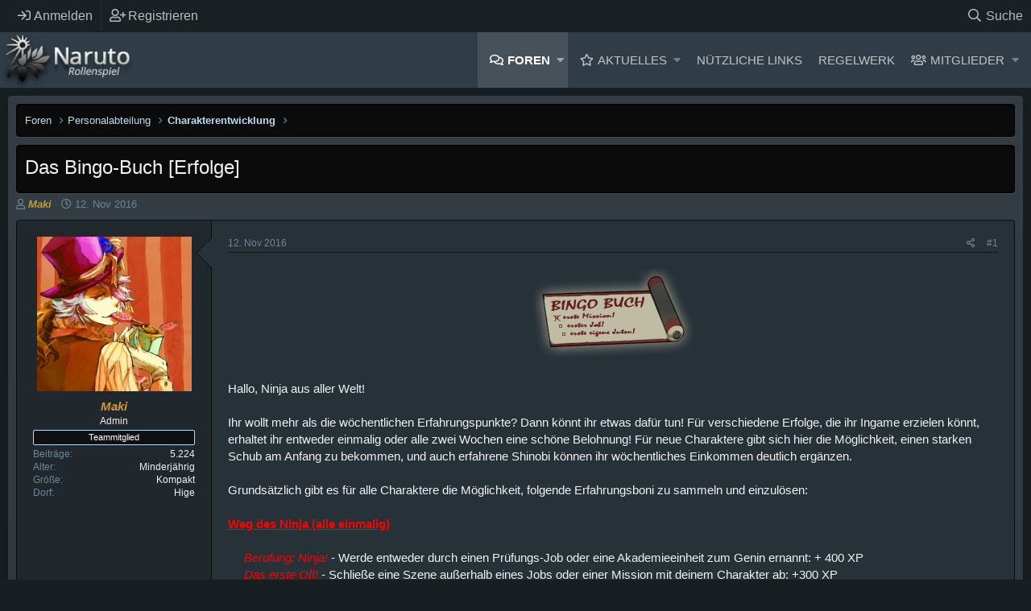

--- FILE ---
content_type: text/html; charset=utf-8
request_url: https://naruto-rollenspiel.de/threads/das-bingo-buch-erfolge.7803/
body_size: 16576
content:
<!DOCTYPE html>
<html id="XF" lang="de-DE" dir="LTR"
	data-app="public"
	data-template="thread_view"
	data-container-key="node-207"
	data-content-key="thread-7803"
	data-logged-in="false"
	data-cookie-prefix="xf_"
	data-csrf="1769283105,125917f76532e7b17d8b28d7e765f6cf"
	class="XenMake has-no-js template-thread_view "
	 data-run-jobs="">
<head>
	<meta charset="utf-8" />
	<meta http-equiv="X-UA-Compatible" content="IE=Edge" />
	<meta name="viewport" content="width=device-width, initial-scale=1, viewport-fit=cover">

	
	
	

	<title>Das Bingo-Buch [Erfolge] | Naruto Rollenspiel Forum</title>

	
		
		<meta name="description" content="Hallo, Ninja aus aller Welt!

Ihr wollt mehr als die wöchentlichen Erfahrungspunkte? Dann könnt ihr etwas dafür tun! Für verschiedene Erfolge, die ihr..." />
		<meta property="og:description" content="Hallo, Ninja aus aller Welt!

Ihr wollt mehr als die wöchentlichen Erfahrungspunkte? Dann könnt ihr etwas dafür tun! Für verschiedene Erfolge, die ihr Ingame erzielen könnt, erhaltet ihr entweder einmalig oder alle zwei Wochen eine schöne Belohnung! Für neue Charaktere gibt sich hier die..." />
		<meta property="twitter:description" content="Hallo, Ninja aus aller Welt!

Ihr wollt mehr als die wöchentlichen Erfahrungspunkte? Dann könnt ihr etwas dafür tun! Für verschiedene Erfolge, die ihr Ingame erzielen könnt, erhaltet ihr entweder..." />
	
	
		<meta property="og:url" content="https://www.naruto-rollenspiel.de/threads/das-bingo-buch-erfolge.7803/" />
	
		<link rel="canonical" href="https://www.naruto-rollenspiel.de/threads/das-bingo-buch-erfolge.7803/" />
	

	
		
	
	
	<meta property="og:site_name" content="Naruto Rollenspiel Forum" />


	
	
		
	
	
	<meta property="og:type" content="website" />


	
	
		
	
	
	
		<meta property="og:title" content="Das Bingo-Buch [Erfolge]" />
		<meta property="twitter:title" content="Das Bingo-Buch [Erfolge]" />
	


	
	
	
	

	
		<meta name="theme-color" content="#313d46" />
	

	
	

	


	<link rel="preload" href="/styles/fonts/fa/fa-regular-400.woff2?_v=5.12.0" as="font" type="font/woff2" crossorigin="anonymous" />


	<link rel="preload" href="/styles/fonts/fa/fa-solid-900.woff2?_v=5.12.0" as="font" type="font/woff2" crossorigin="anonymous" />


<link rel="preload" href="/styles/fonts/fa/fa-brands-400.woff2?_v=5.12.0" as="font" type="font/woff2" crossorigin="anonymous" />

	<link rel="stylesheet" href="/css.php?css=public%3Anormalize.css%2Cpublic%3Acore.less%2Cpublic%3Aapp.less&amp;s=9&amp;l=2&amp;d=1691994650&amp;k=9644ca78ee3c3fe7cd3b0b6f3b3d8bc27a32ffa5" />

	<link rel="stylesheet" href="/css.php?css=public%3Abb_code.less%2Cpublic%3Alightbox.less%2Cpublic%3Amessage.less%2Cpublic%3Ashare_controls.less%2Cpublic%3Asv_bbcode_spoiler.less%2Cpublic%3Axenmake.less%2Cpublic%3Axm_advancedFooter.less%2Cpublic%3Axm_liveBgSwitcher.less%2Cpublic%3Aextra.less&amp;s=9&amp;l=2&amp;d=1691994650&amp;k=d961f4b83ede8e23025b058f3468aafb59e31a21" />

	
		<script src="/js/xf/preamble.min.js?_v=32627523"></script>
	


	
	
	

	
	<!--XenForo_Require:CSS-->
	










<script class="js-klEditorTemplates" type="application/json">
	false
</script>
</head>
<body data-template="thread_view">

<div class="p-pageWrapper" id="top">


	<div class="p-staffBar">
		<div class="p-staffBar-inner hScroller" data-xf-init="h-scroller">
			<div class="hScroller-scroll">
			
				

				

				

				


				
					</div>
	<div class="p-nav-opposite">
		<div class="p-navgroup p-account p-navgroup--guest">
			
				<a href="/login/" class="p-navgroup-link p-navgroup-link--iconic p-navgroup-link--logIn"
					data-xf-click="overlay" data-follow-redirects="on">
					<i aria-hidden="true"></i>
					<span class="p-navgroup-linkText">Anmelden</span>
				</a>
				
					<a href="/register/" class="p-navgroup-link p-navgroup-link--iconic p-navgroup-link--register"
						data-xf-click="overlay" data-follow-redirects="on">
						<i aria-hidden="true"></i>
						<span class="p-navgroup-linkText">Registrieren</span>
					</a>
				
			
		</div>

		<div class="p-navgroup p-discovery">
			<a href="/whats-new/"
				class="p-navgroup-link p-navgroup-link--iconic p-navgroup-link--whatsnew"
				aria-label="Aktuelles"
				title="Aktuelles">
				<i aria-hidden="true"></i>
				<span class="p-navgroup-linkText">Aktuelles</span>
			</a>
			
			
			
			
				
	
		<a href="/search/"
			class="p-navgroup-link p-navgroup-link--iconic p-navgroup-link--search"
			data-xf-click="menu"
			data-xf-key="/"
			aria-label="Suche"
			aria-expanded="false"
			aria-haspopup="true"
			title="Suche">
			<i aria-hidden="true"></i>
			<span class="p-navgroup-linkText">Suche</span>
		</a>
		<div class="menu menu--structural menu--wide" data-menu="menu" aria-hidden="true">
			<form action="/search/search" method="post"
				class="menu-content"
				data-xf-init="quick-search">

				<h3 class="menu-header">Suche</h3>
				
				<div class="menu-row">
					
						<div class="inputGroup inputGroup--joined">
							<input type="text" class="input" name="keywords" placeholder="Suche…" aria-label="Suche" data-menu-autofocus="true" />
							
			<select name="constraints" class="js-quickSearch-constraint input" aria-label="Suchen in">
				<option value="">Überall</option>
<option value="{&quot;search_type&quot;:&quot;post&quot;}">Themen</option>
<option value="{&quot;search_type&quot;:&quot;post&quot;,&quot;c&quot;:{&quot;nodes&quot;:[207],&quot;child_nodes&quot;:1}}">Dieses Forum</option>
<option value="{&quot;search_type&quot;:&quot;post&quot;,&quot;c&quot;:{&quot;thread&quot;:7803}}">Dieses Thema</option>

			</select>
		
						</div>
					
				</div>

				
				<div class="menu-row">
					<label class="iconic"><input type="checkbox"  name="c[title_only]" value="1" /><i aria-hidden="true"></i><span class="iconic-label">Nur Titel durchsuchen</span></label>

				</div>
				
				<div class="menu-row">
					<div class="inputGroup">
						<span class="inputGroup-text" id="ctrl_search_menu_by_member">Von:</span>
						<input type="text" class="input" name="c[users]" data-xf-init="auto-complete" placeholder="Mitglied" aria-labelledby="ctrl_search_menu_by_member" />
					</div>
				</div>
				<div class="menu-footer">
					<span class="menu-footer-controls">
						<button type="submit" class="button--primary button button--icon button--icon--search"><span class="button-text">Suche</span></button>
						<a href="/search/" class="button"><span class="button-text">Erweiterte Suche…</span></a>
					</span>
				</div>

				<input type="hidden" name="_xfToken" value="1769283105,125917f76532e7b17d8b28d7e765f6cf" />
			</form>
		</div>
	

			
			
			
		</div>
	</div>

					
						
					
					<div>
				
			
			</div>
		</div>
	</div>


<header class="p-header" id="header">
	<div class="p-header-inner">
		<div class="p-header-content">

			<div class="p-header-logo p-header-logo--image">
				<a href="/">
				
					<img src="/styles/custompics/xen-logo.png"
						alt="Naruto Rollenspiel Forum"
						 />
						
				</a>
			</div>
			
			

			
		</div>
	</div>
</header>





	<div class="p-navSticky p-navSticky--primary" data-xf-init="sticky-header">
		
	<nav class="p-nav">
		<div class="p-nav-inner">
			<a class="p-nav-menuTrigger" data-xf-click="off-canvas" data-menu=".js-headerOffCanvasMenu" role="button" tabindex="0">
				<i aria-hidden="true"></i>
				<span class="p-nav-menuText">Menü</span>
			</a>

			<div class="p-nav-smallLogo">
				<a href="/">
					<img src="/styles/custompics/xen-logo.png"
						alt="Naruto Rollenspiel Forum"
					 />
				</a>
			</div>

			<div class="p-nav-scroller hScroller" data-xf-init="h-scroller" data-auto-scroll=".p-navEl.is-selected">
				<div class="hScroller-scroll">
					<ul class="p-nav-list js-offCanvasNavSource">
						
							<li>
								
	<div class="p-navEl is-selected" data-has-children="true">
		

			
	
	<a href="/"
		class="p-navEl-link p-navEl-link--splitMenu "
		
		
		data-nav-id="forums">Foren</a>


			<a data-xf-key="1"
				data-xf-click="menu"
				data-menu-pos-ref="< .p-navEl"
				class="p-navEl-splitTrigger"
				role="button"
				tabindex="0"
				aria-label="Toggle erweitert"
				aria-expanded="false"
				aria-haspopup="true"></a>

		
		
			<div class="menu menu--structural" data-menu="menu" aria-hidden="true">
				<div class="menu-content">
					
						
	
	
	<a href="/whats-new/posts/"
		class="menu-linkRow u-indentDepth0 js-offCanvasCopy "
		
		
		data-nav-id="newPosts">Neue Beiträge</a>

	

					
						
	
	
	<a href="/search/?type=post"
		class="menu-linkRow u-indentDepth0 js-offCanvasCopy "
		
		
		data-nav-id="searchForums">Foren durchsuchen</a>

	

					
				</div>
			</div>
		
	</div>

							</li>
						
							<li>
								
	<div class="p-navEl " data-has-children="true">
		

			
	
	<a href="/whats-new/"
		class="p-navEl-link p-navEl-link--splitMenu "
		
		
		data-nav-id="whatsNew">Aktuelles</a>


			<a data-xf-key="2"
				data-xf-click="menu"
				data-menu-pos-ref="< .p-navEl"
				class="p-navEl-splitTrigger"
				role="button"
				tabindex="0"
				aria-label="Toggle erweitert"
				aria-expanded="false"
				aria-haspopup="true"></a>

		
		
			<div class="menu menu--structural" data-menu="menu" aria-hidden="true">
				<div class="menu-content">
					
						
	
	
	<a href="/whats-new/posts/"
		class="menu-linkRow u-indentDepth0 js-offCanvasCopy "
		 rel="nofollow"
		
		data-nav-id="whatsNewPosts">Neue Beiträge</a>

	

					
						
	
	
	<a href="/whats-new/profile-posts/"
		class="menu-linkRow u-indentDepth0 js-offCanvasCopy "
		 rel="nofollow"
		
		data-nav-id="whatsNewProfilePosts">Profilnachrichten</a>

	

					
				</div>
			</div>
		
	</div>

							</li>
						
							<li>
								
	<div class="p-navEl " data-has-children="true">
		<a data-xf-key="3"
			data-xf-click="menu"
			data-menu-pos-ref="< .p-navEl"
			class="p-navEl-linkHolder"
			role="button"
			tabindex="0"
			aria-expanded="false"
			aria-haspopup="true">
			
	
	<span 
		class="p-navEl-link p-navEl-link--menuTrigger "
		
		
		data-nav-id="nuetzliche_links_nav">Nützliche Links</span>

		</a>

		
		
			<div class="menu menu--structural" data-menu="menu" aria-hidden="true">
				<div class="menu-content">
					
						
	
	
	<a href="/threads/regelwerk.3344"
		class="menu-linkRow u-indentDepth0 js-offCanvasCopy "
		
		
		data-nav-id="informationen_und_regeln_nav">Informationen und Regeln</a>

	

					
						
	
	
	<a href="/threads/mitarbeiter-und-ansprechpartner-im-naruto-rollenspiel.1619"
		class="menu-linkRow u-indentDepth0 js-offCanvasCopy "
		
		
		data-nav-id="mitarbeiter_uebersicht_nav">Mitarbeiter Übersicht</a>

	

					
						
	
	
	<a href="/threads/avatar-liste.3368"
		class="menu-linkRow u-indentDepth0 js-offCanvasCopy "
		
		
		data-nav-id="avatar_liste_nav">Avatar Liste</a>

	

					
						
	
	
	<a href="/threads/clanuebersicht-clanregeln.2671"
		class="menu-linkRow u-indentDepth0 js-offCanvasCopy "
		
		
		data-nav-id="clanuebersicht_nav">Clanübersicht</a>

	

					
						
	
	
	<a href="/threads/exp-stand.3403"
		class="menu-linkRow u-indentDepth0 js-offCanvasCopy "
		
		
		data-nav-id="exp_stand_nav">EXP Stand</a>

	

					
						
	
	
	<a href="/threads/spieleruebersicht.2326"
		class="menu-linkRow u-indentDepth0 js-offCanvasCopy "
		
		
		data-nav-id="spieleruebersicht_nav">Spielerübersicht</a>

	

					
				</div>
			</div>
		
	</div>

							</li>
						
							<li>
								
	<div class="p-navEl " data-has-children="true">
		<a data-xf-key="4"
			data-xf-click="menu"
			data-menu-pos-ref="< .p-navEl"
			class="p-navEl-linkHolder"
			role="button"
			tabindex="0"
			aria-expanded="false"
			aria-haspopup="true">
			
	
	<span 
		class="p-navEl-link p-navEl-link--menuTrigger "
		
		
		data-nav-id="regelwerk_nav">Regelwerk</span>

		</a>

		
		
			<div class="menu menu--structural" data-menu="menu" aria-hidden="true">
				<div class="menu-content">
					
						
	
	
	<a href="/help/forenregeln"
		class="menu-linkRow u-indentDepth0 js-offCanvasCopy "
		
		
		data-nav-id="forenregeln_nav"><strong>Forenregeln</strong></a>

	

					
						
	
	
	<span 
		class="menu-linkRow u-indentDepth0 js-offCanvasCopy "
		
		
		data-nav-id="allgemeines_regelwerk_nav"><strong>Allgemeines Regelwerk</strong></span>

	
		
			
	
	
	<a href="/threads/regelwerk.3344/#post-47002"
		class="menu-linkRow u-indentDepth1 js-offCanvasCopy "
		
		
		data-nav-id="rollenspielregeln_nav">Rollenspielregeln</a>

	

		
			
	
	
	<a href="/threads/regelwerk.3344/#post-47003"
		class="menu-linkRow u-indentDepth1 js-offCanvasCopy "
		
		
		data-nav-id="schreibregeln">Schreibregeln</a>

	

		
			
	
	
	<a href="/threads/regelwerk.3344/#post-47004"
		class="menu-linkRow u-indentDepth1 js-offCanvasCopy "
		
		
		data-nav-id="ninja_raenge_nav">Ninja Ränge</a>

	

		
			
	
	
	<a href="/threads/regelwerk.3344/#post-47012"
		class="menu-linkRow u-indentDepth1 js-offCanvasCopy "
		
		
		data-nav-id="chakraregeln_nav">Chakraregeln</a>

	

		
			
	
	
	<a href="/threads/regelwerk.3344/#post-47005"
		class="menu-linkRow u-indentDepth1 js-offCanvasCopy "
		
		
		data-nav-id="doerfer_und_teams_nav">Dörfer und Teams</a>

	

		
		
			<hr class="menu-separator" />
		
	

					
						
	
	
	<span 
		class="menu-linkRow u-indentDepth0 js-offCanvasCopy "
		
		
		data-nav-id="regeln_zum_charakter_nav"><strong>Regeln zum Charakter</strong></span>

	
		
			
	
	
	<a href="/threads/regeln-zur-bewerbung-und-charaktererstellung.3366"
		class="menu-linkRow u-indentDepth1 js-offCanvasCopy "
		
		
		data-nav-id="bewerbungsregeln_nav">Bewerbungsregeln</a>

	

		
			
	
	
	<a href="/threads/akademieregeln.4012"
		class="menu-linkRow u-indentDepth1 js-offCanvasCopy "
		
		
		data-nav-id="akademieregeln_nav">Akademieregeln</a>

	

		
			
	
	
	<a href="/threads/regelwerk.3344/#post-47006"
		class="menu-linkRow u-indentDepth1 js-offCanvasCopy "
		
		
		data-nav-id="attribute_nav">Attribute</a>

	

		
			
	
	
	<a href="/threads/regelwerk.3344/#post-47008"
		class="menu-linkRow u-indentDepth1 js-offCanvasCopy "
		
		
		data-nav-id="attributsstufen_nav">Attributsstufen</a>

	

		
			
	
	
	<a href="/threads/regelwerk.3344/#post-148352"
		class="menu-linkRow u-indentDepth1 js-offCanvasCopy "
		
		
		data-nav-id="attributscaps_nav">Attributscaps</a>

	

		
			
	
	
	<a href="/threads/regelwerk.3344/#post-47007"
		class="menu-linkRow u-indentDepth1 js-offCanvasCopy "
		
		
		data-nav-id="attributssteigerungen_nav">Attributssteigerungen</a>

	

		
			
	
	
	<a href="/threads/regelwerk.3344/#post-47009"
		class="menu-linkRow u-indentDepth1 js-offCanvasCopy "
		
		
		data-nav-id="erfahrungspunkte_nav">Erfahrungspunkte</a>

	

		
			
	
	
	<a href="/threads/regelwerk.3344/#post-47010"
		class="menu-linkRow u-indentDepth1 js-offCanvasCopy "
		
		
		data-nav-id="stile_meisterung">Stile und Meisterung</a>

	

		
			
	
	
	<a href="/threads/regelwerk.3344/#post-47015"
		class="menu-linkRow u-indentDepth1 js-offCanvasCopy "
		
		
		data-nav-id="zweit_und_mehrcharaktere_nav">Zweit- und Mehrcharaktere</a>

	

		
		
			<hr class="menu-separator" />
		
	

					
						
	
	
	<span 
		class="menu-linkRow u-indentDepth0 js-offCanvasCopy "
		
		
		data-nav-id="jutsuregeln_nav"><strong>Jutsuregeln</strong></span>

	
		
			
	
	
	<a href="/threads/regeln-zu-den-selbsterfundenen-jutsus.2323"
		class="menu-linkRow u-indentDepth1 js-offCanvasCopy "
		
		
		data-nav-id="regeln_fuer_selbsterfundene_jutsus_nav">Regeln für selbsterfundene Jutsus</a>

	

		
			
	
	
	<a href="/threads/kuchiyoseregeln.5593"
		class="menu-linkRow u-indentDepth1 js-offCanvasCopy "
		
		
		data-nav-id="kuchiyoseregeln_nav">Kuchiyoseregeln</a>

	

		
			
	
	
	<a href="/threads/waffensystem.3593"
		class="menu-linkRow u-indentDepth1 js-offCanvasCopy "
		
		
		data-nav-id="waffensystem_nav">Waffensystem</a>

	

		
			
	
	
	<a href="/threads/charakterattribute.3341"
		class="menu-linkRow u-indentDepth1 js-offCanvasCopy "
		
		
		data-nav-id="charakterattribute_nav">Charakterattribute</a>

	

		
		
			<hr class="menu-separator" />
		
	

					
				</div>
			</div>
		
	</div>

							</li>
						
							<li>
								
	<div class="p-navEl " data-has-children="true">
		

			
	
	<a href="/members/"
		class="p-navEl-link p-navEl-link--splitMenu "
		
		
		data-nav-id="members">Mitglieder</a>


			<a data-xf-key="5"
				data-xf-click="menu"
				data-menu-pos-ref="< .p-navEl"
				class="p-navEl-splitTrigger"
				role="button"
				tabindex="0"
				aria-label="Toggle erweitert"
				aria-expanded="false"
				aria-haspopup="true"></a>

		
		
			<div class="menu menu--structural" data-menu="menu" aria-hidden="true">
				<div class="menu-content">
					
						
	
	
	<a href="/online/"
		class="menu-linkRow u-indentDepth0 js-offCanvasCopy "
		
		
		data-nav-id="currentVisitors">Zurzeit aktive Besucher</a>

	

					
						
	
	
	<a href="/whats-new/profile-posts/"
		class="menu-linkRow u-indentDepth0 js-offCanvasCopy "
		 rel="nofollow"
		
		data-nav-id="newProfilePosts">Profilnachrichten</a>

	

					
						
	
	
	<a href="/search/?type=profile_post"
		class="menu-linkRow u-indentDepth0 js-offCanvasCopy "
		
		
		data-nav-id="searchProfilePosts">Profilnachrichten suchen</a>

	

					
				</div>
			</div>
		
	</div>

							</li>
						
					</ul>
				</div>
			</div>
			
			
		</div>
	</nav>

	</div>
	
	
		<div class="p-sectionLinks">
			<div class="p-sectionLinks-inner hScroller" data-xf-init="h-scroller">
				<div class="hScroller-scroll">
					<ul class="p-sectionLinks-list">
					
						<li>
							
	<div class="p-navEl " >
		

			
	
	<a href="/whats-new/posts/"
		class="p-navEl-link "
		
		data-xf-key="alt+1"
		data-nav-id="newPosts">Neue Beiträge</a>


			

		
		
	</div>

						</li>
					
						<li>
							
	<div class="p-navEl " >
		

			
	
	<a href="/search/?type=post"
		class="p-navEl-link "
		
		data-xf-key="alt+2"
		data-nav-id="searchForums">Foren durchsuchen</a>


			

		
		
	</div>

						</li>
					
					</ul>
				</div>
			</div>
		</div>
	



<div class="offCanvasMenu offCanvasMenu--nav js-headerOffCanvasMenu" data-menu="menu" aria-hidden="true" data-ocm-builder="navigation">
	<div class="offCanvasMenu-backdrop" data-menu-close="true"></div>
	<div class="offCanvasMenu-content">
		<div class="offCanvasMenu-header">
			Menü
			<a class="offCanvasMenu-closer" data-menu-close="true" role="button" tabindex="0" aria-label="Schließen"></a>
		</div>
		
			<div class="p-offCanvasRegisterLink">
				<div class="offCanvasMenu-linkHolder">
					<a href="/login/" class="offCanvasMenu-link" data-xf-click="overlay" data-menu-close="true">
						Anmelden
					</a>
				</div>
				<hr class="offCanvasMenu-separator" />
				
					<div class="offCanvasMenu-linkHolder">
						<a href="/register/" class="offCanvasMenu-link" data-xf-click="overlay" data-menu-close="true">
							Registrieren
						</a>
					</div>
					<hr class="offCanvasMenu-separator" />
				
			</div>
		
		<div class="js-offCanvasNavTarget"></div>
	</div>
</div>

<!-- XENMAKE MESSAGE -->


<div class="p-body">
	<div class="p-body-inner">
		<div class="p-body-content">		
			
				


<div class="bgChooser clearfix">
			<ul>
				<li id="bg-1"></li>
				<li id="bg-2"></li>
				<li id="bg-3"></li>
				<li id="bg-4"></li>
				<li id="bg-5"></li>
				<li id="bg-6"></li>
				<li id="bg-7"></li>
			</ul>
			<div class="closeBgChooser" data-xf-init="tooltip" data-original-title="Close"><i class="fa fa-window-close" aria-hidden="true"></i></div>

</div>

			
			<!--XF:EXTRA_OUTPUT-->

			

			

			
			<div class='breadcrumb-content'>
			
	
		<ul class="p-breadcrumbs "
			itemscope itemtype="https://schema.org/BreadcrumbList">
		
			

			
			

			
				
				
	<li itemprop="itemListElement" itemscope itemtype="https://schema.org/ListItem">
		<a href="/" itemprop="item">
			<span itemprop="name">Foren</span>
		</a>
		<meta itemprop="position" content="1" />
	</li>

			
			
				
				
	<li itemprop="itemListElement" itemscope itemtype="https://schema.org/ListItem">
		<a href="/categories/personalabteilung.224/" itemprop="item">
			<span itemprop="name">Personalabteilung</span>
		</a>
		<meta itemprop="position" content="2" />
	</li>

			
				
				
	<li itemprop="itemListElement" itemscope itemtype="https://schema.org/ListItem">
		<a href="/forums/charakterentwicklung.207/" itemprop="item">
			<span itemprop="name">Charakterentwicklung</span>
		</a>
		<meta itemprop="position" content="3" />
	</li>

			

		
		</ul>
		
	

			</div>
			

			


	<noscript><div class="blockMessage blockMessage--important blockMessage--iconic u-noJsOnly">JavaScript ist deaktiviert. Für eine bessere Darstellung aktiviere bitte JavaScript in deinem Browser, bevor du fortfährst.</div></noscript>

			
	<!--[if lt IE 9]><div class="blockMessage blockMessage&#45;&#45;important blockMessage&#45;&#45;iconic">Du verwendest einen veralteten Browser. Es ist möglich, dass diese oder andere Websites nicht korrekt angezeigt werden.<br />Du solltest ein Upgrade durchführen oder ein <a href="https://www.google.com/chrome/browser/" target="_blank">alternativer Browser</a> verwenden.</div><![endif]-->


			
				<div class="p-body-header">
				
					
						<div class="p-title ">
						
							
										
									<h1 class="p-title-value">Das Bingo-Buch [Erfolge]</h1>
								
							
							
						
						</div>
					

					
						<div class="p-description">
	<ul class="listInline listInline--bullet">
		<li>
			<i class="fa--xf far fa-user" aria-hidden="true" title="Starter*in"></i>
			<span class="u-srOnly">Starter*in</span>

			<a href="/members/maki.1414/" class="username  u-concealed" dir="auto" data-user-id="1414" data-xf-init="member-tooltip"><span class="username--style3 username--staff username--moderator username--admin">Maki</span></a>
		</li>
		<li>
			<i class="fa--xf far fa-clock" aria-hidden="true" title="Datum Start"></i>
			<span class="u-srOnly">Datum Start</span>

			<a href="/threads/das-bingo-buch-erfolge.7803/" class="u-concealed"><time  class="u-dt" dir="auto" datetime="2016-11-12T09:59:29+0100" data-time="1478941169" data-date-string="12. Nov 2016" data-time-string="09:59" title="12. Nov 2016 um 09:59">12. Nov 2016</time></a>
		</li>
		
	</ul>
</div>
					
				
				</div>
			

			<div class="p-body-main  ">
				

				<div class="p-body-content">
					
					<div class="p-body-pageContent">








	
	
	
		
	
	
	


	
	
	
		
	
	
	


	
	
		
	
	
	


	
	









	

	
		
	










	






<div class="block block--messages" data-xf-init="" data-type="post" data-href="/inline-mod/">

	
	


	<div class="block-outer"></div>

	<div class="block-outer js-threadStatusField"></div>

	<div class="block-container lbContainer"
		data-xf-init="lightbox select-to-quote"
		data-message-selector=".js-post"
		data-lb-id="thread-7803"
		data-lb-universal="0">

		<div class="block-body js-replyNewMessageContainer">
			
				
					

	
	
	<article class="message message--post js-post js-inlineModContainer  "
		data-author="Maki"
		data-content="post-174091"
		id="js-post-174091">

		<span class="u-anchorTarget" id="post-174091"></span>

		<div class="message-inner">
			<div class="message-cell message-cell--user">
				

	<section itemscope itemtype="https://schema.org/Person" class="message-user">
		<div class="message-avatar ">
			<div class="message-avatar-wrapper">
				<a href="/members/maki.1414/" class="avatar avatar--l" data-user-id="1414" data-xf-init="member-tooltip">
			<img src="/data/avatars/l/1/1414.jpg?1582045586" srcset="/data/avatars/h/1/1414.jpg?1582045586 2x" alt="Maki" class="avatar-u1414-l" itemprop="image" /> 
		</a>
				
			</div>
		</div>
		<div class="message-userDetails">
			<h4 class="message-name"><a href="/members/maki.1414/" class="username " dir="auto" data-user-id="1414" data-xf-init="member-tooltip" itemprop="name"><span class="username--style3 username--staff username--moderator username--admin">Maki</span></a></h4>
			<h5 class="userTitle message-userTitle" dir="auto" itemprop="jobTitle">Admin</h5>
			<div class="userBanner userBanner--staff message-userBanner" dir="auto" itemprop="jobTitle"><span class="userBanner-before"></span><strong>Teammitglied</strong><span class="userBanner-after"></span></div>
		</div>
		
			
			
				
					<div class="message-userExtras">	
				
				
					
					
						<dl class="pairs pairs--justified">
							<dt>Beiträge</dt>
							<dd>5.224</dd>
						</dl>
					
					
					
					
					
					
					
						

	
		
			<dl class="pairs pairs--justified">
				<dt>Alter</dt>
				<dd>
					
	
		
			Minderjährig
		
	

				</dd>
			</dl>
		
	
		
			<dl class="pairs pairs--justified">
				<dt>Größe</dt>
				<dd>
					
	
		
			Kompakt
		
	

				</dd>
			</dl>
		
	
		
	
		
			<dl class="pairs pairs--justified">
				<dt>Dorf</dt>
				<dd>
					
	
		
			Hige
		
	

				</dd>
			</dl>
		
	
		
	

						
							

	

						
					
				
				</div>
			
		
		<span class="message-userArrow"></span>
	</section>

					
			</div>
			<div class="message-cell message-cell--main">
				<div class="message-main js-quickEditTarget">

					<header class="message-attribution message-attribution--split">
						<div class="message-attribution-main">
							<a href="/threads/das-bingo-buch-erfolge.7803/post-174091" class="u-concealed"
								rel="nofollow">
								<time  class="u-dt" dir="auto" datetime="2016-11-12T09:59:29+0100" data-time="1478941169" data-date-string="12. Nov 2016" data-time-string="09:59" title="12. Nov 2016 um 09:59">12. Nov 2016</time>
							</a>
						</div>


	
	

						<ul class="message-attribution-opposite message-attribution-opposite--list" data-xf-init="sv-transparent-as-spoiler" 
      data-sv-show-icon="fa fa-eye"
      data-sv-hide-icon="fa fa-eye-slash">
							
							<li>
								<a href="/threads/das-bingo-buch-erfolge.7803/post-174091"
									data-xf-init="share-tooltip" data-href="/posts/174091/share"
									rel="nofollow">
									<i class="fa--xf far fa-share-alt" aria-hidden="true"></i>
								</a>
							</li>
							
							
								<li>
									<a href="/threads/das-bingo-buch-erfolge.7803/post-174091" rel="nofollow">
										#1
									</a>
								</li>
							
						</ul>
					</header>

					<div class="message-content js-messageContent">

						
						
						

						<div class="message-userContent lbContainer js-lbContainer "
							data-lb-id="post-174091"
							data-lb-caption-desc="Maki &middot; 12. Nov 2016 um 09:59">

							
								

	

							

							<article class="message-body js-selectToQuote">
								
								<div class="bbWrapper"><div style="text-align: center"><div class="lbContainer lbContainer--inline " 
		data-xf-init="lightbox"
		data-lb-single-image="1"
		data-lb-container-zoom="1"
		data-lb-trigger=".js-lbImage-_xfUid-1-1769283105"
		data-lb-id="_xfUid-1-1769283105" style="">
		
			<div class="lbContainer-zoomer js-lbImage-_xfUid-1-1769283105" data-src="/proxy.php?image=https%3A%2F%2Fwww.naruto-rollenspiel.de%2Fupload%2Fimages%2Fbingobuch.png&amp;hash=0481f39e055578d92f1a6e1a8e78630c" aria-label="Zoomen"></div>
		
		<img src="/proxy.php?image=https%3A%2F%2Fwww.naruto-rollenspiel.de%2Fupload%2Fimages%2Fbingobuch.png&amp;hash=0481f39e055578d92f1a6e1a8e78630c" data-url="https://www.naruto-rollenspiel.de/upload/images/bingobuch.png" class="bbImage" data-zoom-target="1"  style="" />
	</div></div><br />
Hallo, Ninja aus aller Welt!<br />
<br />
Ihr wollt mehr als die wöchentlichen Erfahrungspunkte? Dann könnt ihr etwas dafür tun! Für verschiedene Erfolge, die ihr Ingame erzielen könnt, erhaltet ihr entweder einmalig oder alle zwei Wochen eine schöne Belohnung! Für neue Charaktere gibt sich hier die Möglichkeit, einen starken Schub am Anfang zu bekommen, und auch erfahrene Shinobi können ihr wöchentliches Einkommen deutlich ergänzen.<br />
<br />
Grundsätzlich gibt es für alle Charaktere die Möglichkeit, folgende Erfahrungsboni zu sammeln und einzulösen:<br />
<br />
<span class="fixed-color" style="color: #ff0000"><b><u>Weg des Ninja (alle einmalig)</u></b></span><br />
<br />
<div style="margin-left: 20px"><i><span class="fixed-color" style="color: #ff0000">Berufung: Ninja!</span></i> - Werde entweder durch einen Prüfungs-Job oder eine Akademieeinheit zum Genin ernannt: + 400 XP&#8203;</div><div style="margin-left: 20px"><i><span class="fixed-color" style="color: #ff0000">Das erste Off!</span></i> - Schließe eine Szene außerhalb eines Jobs oder einer Mission mit deinem Charakter ab: +300 XP&#8203;</div><div style="margin-left: 20px"><i><span class="fixed-color" style="color: #ff0000">Die erste Konfrontation!</span></i> - Bekämpfe einen anderen Spielercharakter im Off, einer Mission, oder einem Job: +200 XP&#8203;</div><div style="margin-left: 20px"><i><span class="fixed-color" style="color: #ff0000">Wie Hund und Katz!</span></i> - Begegne auf einer Mission einem Charakter der anderen Fraktion: +300 XP&#8203;</div><div style="margin-left: 20px"><i><span class="fixed-color" style="color: #ff0000">Der erste Job!</span></i> - Schließe einen Job mit deinem Charakter ab: +200 XP&#8203;</div><div style="margin-left: 20px"><i><span class="fixed-color" style="color: #ff0000">Die erste Mission!</span></i> - Schließe eine Mission (D-Rang) mit deinem Charakter ab: +400 XP&#8203;</div><div style="margin-left: 20px"><i><span class="fixed-color" style="color: #ff0000">Der Sprung ins kalte Wasser!</span></i> - Führe ein Missionskommando und schließe es erfolgreich ab: +250 XP&#8203;</div><div style="margin-left: 20px"><i><span class="fixed-color" style="color: #ff0000">Die zwei Seiten einer Münze!</span></i> - Schließe erfolgreich eine fraktionsübergreifende Mission ab: +300 XP&#8203;</div><div style="margin-left: 20px"><i><span class="fixed-color" style="color: #ff0000">Steigende Spannung!</span></i> - Schließe eine B-Rang Mission erfolgreich ab: +600 XP&#8203;</div><div style="margin-left: 20px"><i><span class="fixed-color" style="color: #ff0000">Seinen Wert bewiesen!</span></i> - Schließe eine A-Rang Mission erfolgreich ab: +800 XP&#8203;</div><div style="margin-left: 20px"><i><span class="fixed-color" style="color: #ff0000">Meisterklasse!</span></i> - Schließe eine S-Rang Mission erfolgreich ab: +1000 XP&#8203;</div><div style="margin-left: 20px"><i><span class="fixed-color" style="color: #ff0000">Völlig Overpowered!</span></i> - Setze erfolgreich eine S-Rang Jutsu auf einer Mission ein: +500 XP&#8203;</div><div style="margin-left: 20px"><i><span class="fixed-color" style="color: #ff0000">Hart am Limit!</span></i> - Setze ein Attribut der Stufe 10 auf einer Mission ein: +500 XP&#8203;</div><div style="margin-left: 20px"><i><span class="fixed-color" style="color: #ff0000">Level Up!</span></i> - Werde zum Chuunin ernannt: +500 XP&#8203;</div><div style="margin-left: 20px"><span class="fixed-color" style="color: #ff0000"><i>Die höchste Berufung!</i> </span>- Werde zum Jounin ernannt: +600 XP&#8203;</div><div style="margin-left: 20px">&#8203;</div><b><span class="fixed-color" style="color: #ff0000"><u>Offtime (alle wiederholbar)</u></span></b><br />
<br />
<div style="margin-left: 20px"><i><span class="fixed-color" style="color: #ff0000">Allzeit Bereit!</span></i> - Bleibe einsatzfrisch und trainiere mindestens halbjährlich gegen andere Ninja deiner Fraktion: +500 XP [halbjährlich]&#8203;</div><div style="margin-left: 20px"><i><span class="fixed-color" style="color: #ff0000">Weg mit dem Staub!</span></i> - Halte deinen Steckbrief auf dem neusten Stand (größere Änderungen, nicht nur Anpassung der Daten): +300 XP [jährlich]&#8203;</div><div style="margin-left: 20px"><span class="fixed-color" style="color: #ff0000"><i>Gute Arbeit!</i></span> - Drei Jobs wurden erfolgreich absolviert: +200 XP [jährlich]&#8203;</div><div style="margin-left: 20px"><i><span class="fixed-color" style="color: #ff0000">Ein neues Kapitel!</span></i> - Interagiere außerhalb von Missionen und Jobs mit den Shinobi von Sora- und Shirogakure (mindestens 20 Posts): +300 XP [jährlich]&#8203;</div><div style="margin-left: 20px"><span class="fixed-color" style="color: #ff0000"><i>Herzlichen Glückwunsch!</i> </span>- Hurra, dein Charakter hat Geburtstag: +100 XP [jährlich]&#8203;</div><div style="margin-left: 20px">&#8203;</div><b><span class="fixed-color" style="color: #ff0000"><u>Forums-Erfolge:</u></span></b><br />
<br />
<div style="margin-left: 20px"><i><span class="fixed-color" style="color: #ff0000">Angenommen!</span></i> - Bewirb erfolgreich dein erstes Jutsu: + 200 XP&#8203;</div><div style="margin-left: 20px"><i><span class="fixed-color" style="color: #ff0000">Eine neue Kreation!</span></i> - Bewirb erfolgreich deinen ersten Clan, das erste Kekkei Genkai oder den ersten Stil: +400 XP [einmalig]&#8203;</div><div style="margin-left: 20px"><i><span class="fixed-color" style="color: #ff0000">Arbeit für alle!</span></i> -  Die aktuell gesuchten Missionen und oder Jobs wurden von dir eingereicht und angenommen: +200 XP [alle zwei Monate]

<div class="bbCodeSpoiler">
	<button type="button" class="bbCodeSpoiler-button button--longText button" data-xf-click="toggle" data-xf-init="tooltip" title="Klicke hier, um den Spoiler ein- oder auszublenden."><span class="button-text">

		<span>Spoiler: <span class="bbCodeSpoiler-button-title">Aktuell gesucht</span></span>
	</span></button>
	<div class="bbCodeSpoiler-content">
		<div class="bbCodeBlock bbCodeBlock--spoiler">
			<div class="bbCodeBlock-content">Es zählen dafür insgesamt zwei Missionen, wobei mindestens eine eingereicht werden muss und der Rest mit Jobs aufgefüllt werden kann; zwei Jobs zählen dabei als eine Mission. <b>Bis Ende Januar wird kein spezieller Rang gesucht, ihr könnt einreichen was euch beliebt.</b></div>
		</div>
	</div>
</div></div><div style="margin-left: 20px"><i><span class="fixed-color" style="color: #ff0000">Multiple Persönlichkeit!</span></i> - Bereichere das Forum mit einem Mehrfachcharakter: +500 XP [nur auf dem Main-Account anwendbar; einmalig]&#8203;</div><div style="margin-left: 20px"><i><span class="fixed-color" style="color: #ff0000">Drückerkolonne!</span></i> - Ein von dir angeworbener User erreicht den Geninrang: +600 XP&#8203;</div><div style="margin-left: 20px"><i><span class="fixed-color" style="color: #ff0000">Teepause!</span></i> - Dein Charakter hat zum ersten Mal Zeit in Ochagakure verbracht : +300 XP&#8203;</div><br />
<br />
Wenn du dir die Erfahrung eintragen lassen willst, bitten wir dich, die folgende Vorlage auszufüllen und diese im Anschluss zu posten, so dass diese durch die Personalabteilung eingetragen werden kann:<br />
<br />

	
	


<div class="bbCodeBlock bbCodeBlock--screenLimited bbCodeBlock--code">
	<div class="bbCodeBlock-title">
		Code:
	</div>
	<div class="bbCodeBlock-content" dir="ltr">
		<pre class="bbCodeCode" dir="ltr" data-xf-init="code-block" data-lang=""><code>[b]Name des Charakters:[/b] Hier den Namen deines Charakters eintragen!
[b]Name der Aktion:[/b] Trage hier bitte die Bezeichnung des Achievements ein, das du einlösen willst!
[b]Verdiente Erfahrung:[/b] Wie viel Erfahrungspunkte bekommst du dafür?
[b]Links:[/b] Wo hast du die Aktion abgeschlossen? Bitte die Posts verlinken!</code></pre>
	</div>
</div>Ein Abrechnungszyklus beträgt zwei Wochen. Damit wollen wir nicht nur ermöglichen, dass ihr auch nach einer langsamen Woche noch an die Erfahrungspunkte kommt, sondern auch die oft großen Lücken zwischen Missionen und Jobs schließen, die sonst für eure Erfahrung sorgen.<br />
<br />
Dann mal ran an den Speck!</div>
								<div class="js-selectToQuoteEnd">&nbsp;</div>
								
							</article>

							
								

	

							

							
						</div>

						
							<div class="message-lastEdit">
								
									Zuletzt bearbeitet: <time  class="u-dt" dir="auto" datetime="2023-01-01T17:58:01+0100" data-time="1672592281" data-date-string="1. Jan 2023" data-time-string="17:58" title="1. Jan 2023 um 17:58">1. Jan 2023</time>
								
							</div>
						

						
	

					</div>

					<footer class="message-footer">
						

						<div class="reactionsBar js-reactionsList is-active">
							
	
	
		<ul class="reactionSummary">
		
			<li><span class="reaction reaction--small reaction--1" data-reaction-id="1"><i aria-hidden="true"></i><img src="[data-uri]" class="reaction-sprite js-reaction" alt="Like" title="Like" /></span></li>
		
		</ul>
	


<span class="u-srOnly">Wertungen:</span>
<a class="reactionsBar-link" href="/posts/174091/reactions" data-xf-click="overlay" data-cache="false"><bdi>Meteki Pakura</bdi></a>
						</div>

						<div class="js-historyTarget message-historyTarget toggleTarget" data-href="trigger-href"></div>
					</footer>
				</div>
			</div>
			
		</div>
	</article>

	

				
			
				
					

	
	
	<article class="message message--post js-post js-inlineModContainer  "
		data-author="Maki"
		data-content="post-211173"
		id="js-post-211173">

		<span class="u-anchorTarget" id="post-211173"></span>

		<div class="message-inner">
			<div class="message-cell message-cell--user">
				

	<section itemscope itemtype="https://schema.org/Person" class="message-user">
		<div class="message-avatar ">
			<div class="message-avatar-wrapper">
				<a href="/members/maki.1414/" class="avatar avatar--l" data-user-id="1414" data-xf-init="member-tooltip">
			<img src="/data/avatars/l/1/1414.jpg?1582045586" srcset="/data/avatars/h/1/1414.jpg?1582045586 2x" alt="Maki" class="avatar-u1414-l" itemprop="image" /> 
		</a>
				
			</div>
		</div>
		<div class="message-userDetails">
			<h4 class="message-name"><a href="/members/maki.1414/" class="username " dir="auto" data-user-id="1414" data-xf-init="member-tooltip" itemprop="name"><span class="username--style3 username--staff username--moderator username--admin">Maki</span></a></h4>
			<h5 class="userTitle message-userTitle" dir="auto" itemprop="jobTitle">Admin</h5>
			<div class="userBanner userBanner--staff message-userBanner" dir="auto" itemprop="jobTitle"><span class="userBanner-before"></span><strong>Teammitglied</strong><span class="userBanner-after"></span></div>
		</div>
		
			
			
				
					<div class="message-userExtras">	
				
				
					
					
						<dl class="pairs pairs--justified">
							<dt>Beiträge</dt>
							<dd>5.224</dd>
						</dl>
					
					
					
					
					
					
					
						

	
		
			<dl class="pairs pairs--justified">
				<dt>Alter</dt>
				<dd>
					
	
		
			Minderjährig
		
	

				</dd>
			</dl>
		
	
		
			<dl class="pairs pairs--justified">
				<dt>Größe</dt>
				<dd>
					
	
		
			Kompakt
		
	

				</dd>
			</dl>
		
	
		
	
		
			<dl class="pairs pairs--justified">
				<dt>Dorf</dt>
				<dd>
					
	
		
			Hige
		
	

				</dd>
			</dl>
		
	
		
	

						
							

	

						
					
				
				</div>
			
		
		<span class="message-userArrow"></span>
	</section>

					
			</div>
			<div class="message-cell message-cell--main">
				<div class="message-main js-quickEditTarget">

					<header class="message-attribution message-attribution--split">
						<div class="message-attribution-main">
							<a href="/threads/das-bingo-buch-erfolge.7803/post-211173" class="u-concealed"
								rel="nofollow">
								<time  class="u-dt" dir="auto" datetime="2024-06-03T20:57:57+0200" data-time="1717441077" data-date-string="3. Jun 2024" data-time-string="20:57" title="3. Jun 2024 um 20:57">3. Jun 2024</time>
							</a>
						</div>


	
	

						<ul class="message-attribution-opposite message-attribution-opposite--list" data-xf-init="sv-transparent-as-spoiler" 
      data-sv-show-icon="fa fa-eye"
      data-sv-hide-icon="fa fa-eye-slash">
							
							<li>
								<a href="/threads/das-bingo-buch-erfolge.7803/post-211173"
									data-xf-init="share-tooltip" data-href="/posts/211173/share"
									rel="nofollow">
									<i class="fa--xf far fa-share-alt" aria-hidden="true"></i>
								</a>
							</li>
							
							
								<li>
									<a href="/threads/das-bingo-buch-erfolge.7803/post-211173" rel="nofollow">
										#2
									</a>
								</li>
							
						</ul>
					</header>

					<div class="message-content js-messageContent">

						
						
						

						<div class="message-userContent lbContainer js-lbContainer "
							data-lb-id="post-211173"
							data-lb-caption-desc="Maki &middot; 3. Jun 2024 um 20:57">

							

							<article class="message-body js-selectToQuote">
								
								<div class="bbWrapper">Zyklus <span class="fixed-color" style="color: red">Nummer 200</span> ist soeben angebrochen.<br />
<br />
Er läuft am <span class="fixed-color" style="color: red">17.06.2024</span> ab!</div>
								<div class="js-selectToQuoteEnd">&nbsp;</div>
								
							</article>

							

							
						</div>

						

						
	

					</div>

					<footer class="message-footer">
						

						<div class="reactionsBar js-reactionsList ">
							
						</div>

						<div class="js-historyTarget message-historyTarget toggleTarget" data-href="trigger-href"></div>
					</footer>
				</div>
			</div>
			
		</div>
	</article>

	

				
			
				
					

	
	
	<article class="message message--post js-post js-inlineModContainer  "
		data-author="Kazama Yuzuki"
		data-content="post-211362"
		id="js-post-211362">

		<span class="u-anchorTarget" id="post-211362"></span>

		<div class="message-inner">
			<div class="message-cell message-cell--user">
				

	<section itemscope itemtype="https://schema.org/Person" class="message-user">
		<div class="message-avatar ">
			<div class="message-avatar-wrapper">
				<a href="/members/kazama-yuzuki.11071/" class="avatar avatar--l" data-user-id="11071" data-xf-init="member-tooltip">
			<img src="/data/avatars/l/11/11071.jpg?1743542157" srcset="/data/avatars/h/11/11071.jpg?1743542157 2x" alt="Kazama Yuzuki" class="avatar-u11071-l" itemprop="image" /> 
		</a>
				
			</div>
		</div>
		<div class="message-userDetails">
			<h4 class="message-name"><a href="/members/kazama-yuzuki.11071/" class="username " dir="auto" data-user-id="11071" data-xf-init="member-tooltip" itemprop="name"><span class="username--style9">Kazama Yuzuki</span></a></h4>
			<h5 class="userTitle message-userTitle" dir="auto" itemprop="jobTitle">Genin</h5>
			
		</div>
		
			
			
				
					<div class="message-userExtras">	
				
				
					
					
						<dl class="pairs pairs--justified">
							<dt>Beiträge</dt>
							<dd>37</dd>
						</dl>
					
					
					
					
					
					
					
						

	
		
			<dl class="pairs pairs--justified">
				<dt>Alter</dt>
				<dd>
					
	
		
			15 Jahre
		
	

				</dd>
			</dl>
		
	
		
			<dl class="pairs pairs--justified">
				<dt>Größe</dt>
				<dd>
					
	
		
			161cm
		
	

				</dd>
			</dl>
		
	
		
			<dl class="pairs pairs--justified">
				<dt>Fraktion</dt>
				<dd>
					
	
		
			Shiro
		
	

				</dd>
			</dl>
		
	
		
	
		
			<dl class="pairs pairs--justified">
				<dt>Steckbrief</dt>
				<dd>
					
	
		
			<a href="/index.php?threads/kazama-yuzuki.9629/" target="_blank">Link</a>
		
	

				</dd>
			</dl>
		
	

						
							

	

						
					
				
				</div>
			
		
		<span class="message-userArrow"></span>
	</section>

					
			</div>
			<div class="message-cell message-cell--main">
				<div class="message-main js-quickEditTarget">

					<header class="message-attribution message-attribution--split">
						<div class="message-attribution-main">
							<a href="/threads/das-bingo-buch-erfolge.7803/post-211362" class="u-concealed"
								rel="nofollow">
								<time  class="u-dt" dir="auto" datetime="2025-05-20T19:52:59+0200" data-time="1747763579" data-date-string="20. Mai 2025" data-time-string="19:52" title="20. Mai 2025 um 19:52">20. Mai 2025</time>
							</a>
						</div>


	
	

						<ul class="message-attribution-opposite message-attribution-opposite--list" data-xf-init="sv-transparent-as-spoiler" 
      data-sv-show-icon="fa fa-eye"
      data-sv-hide-icon="fa fa-eye-slash">
							
							<li>
								<a href="/threads/das-bingo-buch-erfolge.7803/post-211362"
									data-xf-init="share-tooltip" data-href="/posts/211362/share"
									rel="nofollow">
									<i class="fa--xf far fa-share-alt" aria-hidden="true"></i>
								</a>
							</li>
							
							
								<li>
									<a href="/threads/das-bingo-buch-erfolge.7803/post-211362" rel="nofollow">
										#3
									</a>
								</li>
							
						</ul>
					</header>

					<div class="message-content js-messageContent">

						
						
						

						<div class="message-userContent lbContainer js-lbContainer "
							data-lb-id="post-211362"
							data-lb-caption-desc="Kazama Yuzuki &middot; 20. Mai 2025 um 19:52">

							

							<article class="message-body js-selectToQuote">
								
								<div class="bbWrapper"><b>Name des Charakters:</b> Kazama Yuzuki<br />
<b>Name der Aktion:</b> Berufung: Ninja!<br />
<b>Verdiente Erfahrung:</b> 400 exp.<br />
<b>Links:</b> <a href="https://naruto-rollenspiel.de/threads/p-job-pfotenwache-deluxe.9632/#post-211361" class="link link--internal" data-proxy-href="/proxy.php?link=https%3A%2F%2Fnaruto-rollenspiel.de%2Fthreads%2Fp-job-pfotenwache-deluxe.9632%2F%23post-211361&amp;hash=12fb00dbe380eed27dc2524b6208453a">*klick mich*</a></div>
								<div class="js-selectToQuoteEnd">&nbsp;</div>
								
							</article>

							

							
						</div>

						

						
	

					</div>

					<footer class="message-footer">
						

						<div class="reactionsBar js-reactionsList ">
							
						</div>

						<div class="js-historyTarget message-historyTarget toggleTarget" data-href="trigger-href"></div>
					</footer>
				</div>
			</div>
			
		</div>
	</article>

	

				
			
		</div>
	</div>

	
		<div class="block-outer block-outer--after">
			
				
				
				
					<div class="block-outer-opposite">
						
							<a href="/login/" class="button--link button" data-xf-click="overlay"><span class="button-text">
								Um antworten zu können musst<br /> du eingeloggt sein.
							</span></a>
						
					</div>
				
			
		</div>
	

	
	

</div>





<div class="blockMessage blockMessage--none">
	
	
		
		<div class="shareButtons shareButtons--iconic" data-xf-init="share-buttons" data-page-url="" data-page-title="" data-page-desc="">
			
				<span class="shareButtons-label">Teilen:</span>
			

			<div class="shareButtons-buttons">
				

					

					

					
						<a class="shareButtons-button shareButtons-button--brand shareButtons-button--reddit" data-href="https://reddit.com/submit?url={url}&amp;title={title}">
							<i aria-hidden="true"></i>
							<span>Reddit</span>
						</a>
					

					
						<a class="shareButtons-button shareButtons-button--brand shareButtons-button--pinterest" data-href="https://pinterest.com/pin/create/bookmarklet/?url={url}&amp;description={title}">
							<i aria-hidden="true"></i>
							<span>Pinterest</span>
						</a>
					

					
						<a class="shareButtons-button shareButtons-button--brand shareButtons-button--tumblr" data-href="https://www.tumblr.com/widgets/share/tool?canonicalUrl={url}&amp;title={title}">
							<i aria-hidden="true"></i>
							<span>Tumblr</span>
						</a>
					

					
						<a class="shareButtons-button shareButtons-button--brand shareButtons-button--whatsApp" data-href="https://api.whatsapp.com/send?text={title}&nbsp;{url}">
							<i aria-hidden="true"></i>
							<span>WhatsApp</span>
						</a>
					

					
						<a class="shareButtons-button shareButtons-button--email" data-href="mailto:?subject={title}&amp;body={url}">
							<i aria-hidden="true"></i>
							<span>E-Mail</span>
						</a>
					

					
						<a class="shareButtons-button shareButtons-button--link is-hidden" data-clipboard="{url}">
							<i aria-hidden="true"></i>
							<span>Link</span>
						</a>
					
				
			</div>
		</div>
	

</div>



</div>
					
				</div>

				
			</div>

			
			<div class='breadcrumb-content bottom'>
			
	
		<ul class="p-breadcrumbs p-breadcrumbs--bottom"
			itemscope itemtype="https://schema.org/BreadcrumbList">
		
			

			
			

			
				
				
	<li itemprop="itemListElement" itemscope itemtype="https://schema.org/ListItem">
		<a href="/" itemprop="item">
			<span itemprop="name">Foren</span>
		</a>
		<meta itemprop="position" content="1" />
	</li>

			
			
				
				
	<li itemprop="itemListElement" itemscope itemtype="https://schema.org/ListItem">
		<a href="/categories/personalabteilung.224/" itemprop="item">
			<span itemprop="name">Personalabteilung</span>
		</a>
		<meta itemprop="position" content="2" />
	</li>

			
				
				
	<li itemprop="itemListElement" itemscope itemtype="https://schema.org/ListItem">
		<a href="/forums/charakterentwicklung.207/" itemprop="item">
			<span itemprop="name">Charakterentwicklung</span>
		</a>
		<meta itemprop="position" content="3" />
	</li>

			

		
		</ul>
		
	

			</div>
			
		</div>
	</div>
</div>

<!-- XenMake Advanced Footer -->



<div class="xenMakeFooter">
    <div class="p-footer-inner">
        <ul class="footerColumnContainer">
            
				<li class="footerColumn footer_col1">
				
						
	
			
			<div class="block">
				<div class="block-container">
				<h3 class="block-minorHeader"><i class="fa fa-question-circle"></i>Über uns</h3>
					<div class="divider fw"></div>
					<div class="footer-content" align="justify">
Trete einer freundlichen und bunten Rollenspiel-Community bei, die sich an Naruto anlehnt, aber gleichzeitig neu erfindet!<br/>
Erstelle deinen eigenen Charakter und schicke ihn, zusammen mit anderen Spielern, auf spannende Missionen. Eure Erfolge tragen nicht nur zur Entwicklung eures Charakters bei, sondern beeinflussen auch die Zukunft der Spielwelt.
</div>
				</div>
			</div>	
			

					
                </li>
            

            
				<li class="footerColumn footer_col2">
				
						
	
			
				<div class="block" data-widget-id="0" data-widget-key="" data-widget-definition="online_statistics">
	<div class="block-container">
		<h3 class="block-minorHeader">Online-Statistiken</h3>
<div class="divider fw"></div>
		<div class="block-body block-row">
			<dl class="pairs pairs--justified">
				<dt>Zurzeit aktive Nutzer</dt>
				<dd>1</dd>
			</dl>

			<dl class="pairs pairs--justified">
				<dt>Gäste online</dt>
				<dd>90</dd>
			</dl>

			<dl class="pairs pairs--justified">
				<dt>Besucher gesamt</dt>
				<dd>91</dd>
			</dl>
		</div>
		<div class="block-footer">
			Summen können auch versteckte Besucher enthalten.
		</div>
	</div>
</div>
			

					
                </li>
            

            
				<li class="footerColumn footer_col3">
					
						
	
			
			<div class="block">
				<div class="block-container">
				<h3 class="block-minorHeader"><i class="fa fa-sitemap"></i>Informatives</h3>
					<div class="divider fw"></div>
					<ul class="footerList">
	<li><a href="/index.php?forums/informationen-und-regeln.2/"><i class="fa fa-arrow-circle-right"></i> Informationen</a></li>
	<li><a href="/index.php?threads/regelwerk.3344/"><i class="fa fa-arrow-circle-right"></i> Rollenspiel Regeln</a></li>
	<li><a href="/index.php?help/forenregeln/"><i class="fa fa-arrow-circle-right"></i> Forenregeln</a></li>
	<li><a href="/index.php?forums/bewerbungen.9/"><i class="fa fa-arrow-circle-right"></i> Bewerbungsforum</a></li></ul>
				</div>
			</div>	
			

						
                </li>
            

            
				<li class="footerColumn footer_col4">
					
	
			
			<div class="block">
				<div class="block-container">
				<h3 class="block-minorHeader"><i class="fal fa-envelope"></i>Kontakt</h3>
					<div class="divider fw"></div>
					<ul class="footerList">
<li><a href="/index.php?misc/contact"><i class="fa fa-arrow-circle-right"></i> Kontaktformular</a></li>
<li><a href="https://discord.gg/QPtnkpt" target="_blank" rel="nofollow"><i class="fa fa-arrow-circle-right"></i> Discord</a></li>
<li><a href="/index.php?help/impressum/"><i class="fa fa-arrow-circle-right"></i> Impressum</a></li></ul>
				</div>
			</div>	
			
		
                </li>
            
        </ul>
    </div>
</div>








	

<footer class="p-footer" id="footer">
	<div class="p-footer-inner">

		<div class="p-footer-row">
			
				<div class="p-footer-row-main">
					<ul class="p-footer-linkList">
					
						
							<li><a href="/misc/style" data-xf-click="overlay"
								data-xf-init="tooltip" title="Style-Auswahl" rel="nofollow">
								<i class="fa--xf far fa-paint-brush" aria-hidden="true"></i> Naruto Dunkel
							</a></li>
						
						
							<li><a href="/misc/language" data-xf-click="overlay"
								data-xf-init="tooltip" title="Sprachauswahl" rel="nofollow">
								<i class="fa--xf far fa-globe" aria-hidden="true"></i> Deutsch [Du]</a></li>
						
					
					<li><a href="https://xentr.net/" target="_blank">Xenforo Theme</a><span> by <a href="https://xentr.net/" target="_blank">©XenTR</a></span></li>	
					</ul>
				</div>
				
			<div class="p-footer-row-opposite">
				<ul class="p-footer-linkList">
					
						
							<li><a href="/misc/contact/" data-xf-click="overlay">Kontakt</a></li>
						
					

					
						<li><a href="/help/terms/">Nutzungsbedingungen</a></li>
					

					
						<li><a href="/help/privacy-policy/">Datenschutz</a></li>
					

					
						<li><a href="/help/">Hilfen</a></li>
					

					

					<li><a href="/forums/-/index.rss" target="_blank" class="p-footer-rssLink" title="RSS"><span aria-hidden="true"><i class="fa--xf far fa-rss" aria-hidden="true"></i><span class="u-srOnly">RSS</span></span></a></li>
				</ul>
			</div>
		</div>
	</div>
</footer>


<div class="footerLegal" id="footerLegalWrap">
    <div class="p-footer-inner">
		
			<div class="p-footer-copyright">
			
				<a href="https://xenforo.com" class="u-concealed" dir="ltr" target="_blank">Forum software by XenForo<sup>&reg;</sup> <span class="copyright">&copy; 2010-2020 XenForo Ltd.</span></a> | <a href="https://xenmade.com/" title="XenForo Add-ons" target="_blank" class="u-concealed">Add-Ons</a> by xenMade.com
<div>
			Some of the add-ons on this site are powered by  <a class="u-concealed" rel="nofollow noopener" href="https://www.xen-concept.com/products" target="_blank">XenConcept&#8482;</a>
			&copy;2017-2026 <a class="u-concealed" rel="nofollow noopener" href="https://www.xen-concept.com" target="_blank">XenConcept Ltd. (<a class="u-concealed" rel="nofollow noopener" href="https://www.xen-concept.com/products/?products=40" target="_blank">Details</a>)</a>
		</div>
				
			
			</div>
		

		
	</div>
</div>

</div> <!-- closing p-pageWrapper -->

<div class="u-bottomFixer js-bottomFixTarget">
	
	
</div>


	<div class="u-scrollButtons js-scrollButtons" data-trigger-type="up">
		<a href="#top" class="button--scroll button" data-xf-click="scroll-to"><span class="button-text"><i class="fa--xf far fa-arrow-up" aria-hidden="true"></i><span class="u-srOnly">Oben</span></span></a>
		
	</div>



	<script src="/js/vendor/jquery/jquery-3.3.1.min.js?_v=32627523"></script>
	<script src="/js/vendor/vendor-compiled.js?_v=32627523"></script>
	<script src="/js/xf/core-compiled.js?_v=32627523"></script>
	<script src="/js/sv/advancedbbcode/transparent_spoiler.min.js?_v=32627523"></script>
<script src="/js/xf/lightbox-compiled.js?_v=32627523"></script>
<script src="/js/xf/code_block-compiled.js?_v=32627523"></script>



	<script src="/js/xenmake/cookie.min.js?_v=32627523"></script>
	<script src="/js/xenmake/xm_custom.min.js?_v=32627523"></script>

	
	
<script>	
$(document).ready( function() {
	$( '.xm_collapseNodes' ).click( function(){
		$( this ).next( '.block-body' ).slideToggle('');
		$( this ).children().toggleClass( "collapsed" );
	});
});
</script>

	<script>
		jQuery.extend(true, XF.config, {
			// 
			userId: 0,
			enablePush: true,
			pushAppServerKey: 'BDO4AJH2MFuO0TLp2xEgDevEepUi7QokYLbHQTXK6svT5Es8Q/qkmKbyv28GrLi4xizncTfm6tCurp7/LtFB9Ro=',
			url: {
				fullBase: 'https://naruto-rollenspiel.de/',
				basePath: '/',
				css: '/css.php?css=__SENTINEL__&s=9&l=2&d=1691994650',
				keepAlive: '/login/keep-alive'
			},
			cookie: {
				path: '/',
				domain: '',
				prefix: 'xf_',
				secure: true
			},
			csrf: '1769283105,125917f76532e7b17d8b28d7e765f6cf',
			js: {"\/js\/sv\/advancedbbcode\/transparent_spoiler.min.js?_v=32627523":true,"\/js\/xf\/lightbox-compiled.js?_v=32627523":true,"\/js\/xf\/code_block-compiled.js?_v=32627523":true},
			css: {"public:bb_code.less":true,"public:lightbox.less":true,"public:message.less":true,"public:share_controls.less":true,"public:sv_bbcode_spoiler.less":true,"public:xenmake.less":true,"public:xm_advancedFooter.less":true,"public:xm_liveBgSwitcher.less":true,"public:extra.less":true},
			time: {
				now: 1769283105,
				today: 1769209200,
				todayDow: 6,
				tomorrow: 1769295600,
				yesterday: 1769122800,
				week: 1768690800
			},
			borderSizeFeature: '3px',
			fontAwesomeWeight: 'r',
			enableRtnProtect: true,
			enableFormSubmitSticky: true,
			uploadMaxFilesize: 2097152,
			allowedVideoExtensions: ["m4v","mov","mp4","mp4v","mpeg","mpg","ogv","webm"],
			shortcodeToEmoji: true,
			visitorCounts: {
				conversations_unread: '0',
				alerts_unread: '0',
				total_unread: '0',
				title_count: true,
				icon_indicator: true
			},
			jsState: {},
			publicMetadataLogoUrl: '',
			publicPushBadgeUrl: 'https://naruto-rollenspiel.de/styles/innovate-dark/xenforo/bell.png'
		});

		jQuery.extend(XF.phrases, {
			// 
			date_x_at_time_y: "{date} um {time}",
			day_x_at_time_y:  "{day} um {time}",
			yesterday_at_x:   "Gestern um {time}",
			x_minutes_ago:    "Vor {minutes} Minuten",
			one_minute_ago:   "vor 1 Minute",
			a_moment_ago:     "Gerade eben",
			today_at_x:       "Heute um {time}",
			in_a_moment:      "In einem Augenblick",
			in_a_minute:      "In einer Minute",
			in_x_minutes:     "In {minutes} Minute(n)",
			later_today_at_x: "Später, heute um {time}",
			tomorrow_at_x:    "Morgen um {time}",

			day0: "Sonntag",
			day1: "Montag",
			day2: "Dienstag",
			day3: "Mittwoch",
			day4: "Donnerstag",
			day5: "Freitag",
			day6: "Samstag",

			dayShort0: "So",
			dayShort1: "Mo",
			dayShort2: "Di",
			dayShort3: "Mi",
			dayShort4: "Do",
			dayShort5: "Fr",
			dayShort6: "Sa",

			month0: "Januar",
			month1: "Februar",
			month2: "März",
			month3: "April",
			month4: "Mai",
			month5: "Juni",
			month6: "Juli",
			month7: "August",
			month8: "September",
			month9: "Oktober",
			month10: "November",
			month11: "Dezember",

			active_user_changed_reload_page: "Der aktive Benutzer hat sich geändert. Lade die Seite für die neueste Version neu.",
			server_did_not_respond_in_time_try_again: "Der Server hat nicht rechtzeitig geantwortet. Bitte versuche es erneut.",
			oops_we_ran_into_some_problems: "Oops! Wir sind auf ein Problem gestoßen.",
			oops_we_ran_into_some_problems_more_details_console: "Oops! Wir sind auf ein Problem gestoßen. Bitte versuche es später noch einmal. Weitere Fehlerdetails findest du in der Browserkonsole.",
			file_too_large_to_upload: "Die Datei ist zu groß, um hochgeladen zu werden.",
			uploaded_file_is_too_large_for_server_to_process: "Die hochgeladene Datei ist zu groß, als dass der Server sie verarbeiten könnte.",
			files_being_uploaded_are_you_sure: "Die Dateien werden noch immer hochgeladen. Bist du sicher, dass du dieses Formular abschicken möchtest?",
			attach: "Dateien anhängen",
			rich_text_box: "Rich-Text-Box",
			close: "Schließen",
			link_copied_to_clipboard: "Link in die Zwischenablage kopiert.",
			text_copied_to_clipboard: "Text, der in die Zwischenablage kopiert wird.",
			loading: "Laden…",

			processing: "Verarbeitung",
			'processing...': "Verarbeitung…",

			showing_x_of_y_items: "Anzeigen von {count} von {total} Artikel(n)",
			showing_all_items: "Anzeige aller Knoten",
			no_items_to_display: "Keine anzuzeigenden Einträge",

			push_enable_notification_title: "Push notifications (Browserbenachrichtigungen) wurden in Naruto Rollenspiel Forum erfolgreich aktiviert.",
			push_enable_notification_body: "Danke für\'s Aktivieren von push notifications (Browserbenachrichtigungen)!"
		});
	</script>

	<form style="display:none" hidden="hidden">
		<input type="text" name="_xfClientLoadTime" value="" id="_xfClientLoadTime" title="_xfClientLoadTime" tabindex="-1" />
	</form>

	





	<script type="text/template" id="xfReactTooltipTemplate">
		<div class="tooltip-content-inner">
			<div class="reactTooltip">
				
					<a href="#" class="reaction reaction--1" data-reaction-id="1"><i aria-hidden="true"></i><img src="[data-uri]" class="reaction-sprite js-reaction" alt="Like" title="Like" data-xf-init="tooltip" data-extra-class="tooltip--basic tooltip--noninteractive" /></a>
				
					<a href="#" class="reaction reaction--2" data-reaction-id="2"><i aria-hidden="true"></i><img src="[data-uri]" class="reaction-sprite js-reaction" alt="Love" title="Love" data-xf-init="tooltip" data-extra-class="tooltip--basic tooltip--noninteractive" /></a>
				
					<a href="#" class="reaction reaction--7" data-reaction-id="7"><i aria-hidden="true"></i><img src="https://www.naruto-rollenspiel.de/upload/images/aww.png"  class="reaction-image js-reaction" alt="Aww" title="Aww" data-xf-init="tooltip" data-extra-class="tooltip--basic tooltip--noninteractive" /></a>
				
					<a href="#" class="reaction reaction--8" data-reaction-id="8"><i aria-hidden="true"></i><img src="https://www.naruto-rollenspiel.de/upload/images/happy.png"  class="reaction-image js-reaction" alt="Happy" title="Happy" data-xf-init="tooltip" data-extra-class="tooltip--basic tooltip--noninteractive" /></a>
				
					<a href="#" class="reaction reaction--3" data-reaction-id="3"><i aria-hidden="true"></i><img src="[data-uri]" class="reaction-sprite js-reaction" alt="Haha" title="Haha" data-xf-init="tooltip" data-extra-class="tooltip--basic tooltip--noninteractive" /></a>
				
					<a href="#" class="reaction reaction--4" data-reaction-id="4"><i aria-hidden="true"></i><img src="[data-uri]" class="reaction-sprite js-reaction" alt="Wow" title="Wow" data-xf-init="tooltip" data-extra-class="tooltip--basic tooltip--noninteractive" /></a>
				
					<a href="#" class="reaction reaction--5" data-reaction-id="5"><i aria-hidden="true"></i><img src="[data-uri]" class="reaction-sprite js-reaction" alt="Sad" title="Sad" data-xf-init="tooltip" data-extra-class="tooltip--basic tooltip--noninteractive" /></a>
				
					<a href="#" class="reaction reaction--6" data-reaction-id="6"><i aria-hidden="true"></i><img src="[data-uri]" class="reaction-sprite js-reaction" alt="Angry" title="Angry" data-xf-init="tooltip" data-extra-class="tooltip--basic tooltip--noninteractive" /></a>
				
			</div>
		</div>
	</script>



	
		
	
	

<!-- Style Version: 2.1.7 -->

</body>
</html>













